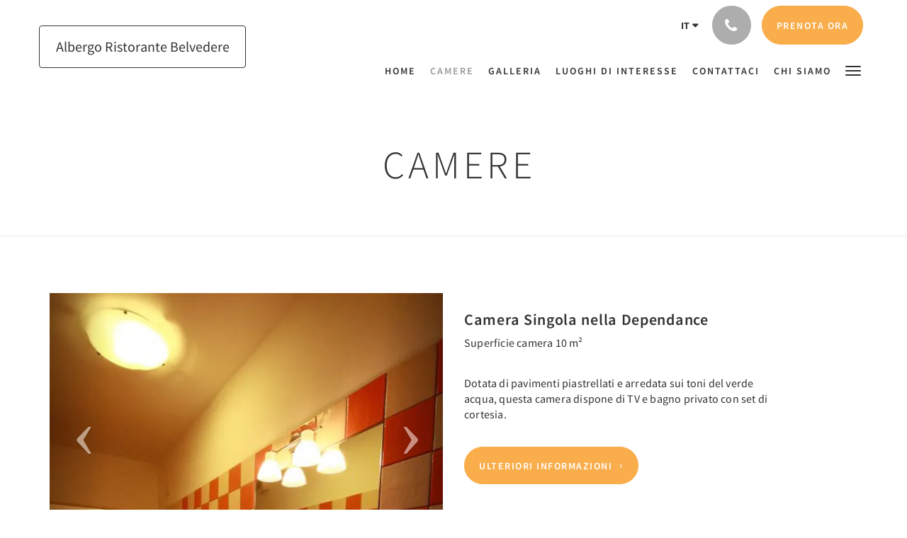

--- FILE ---
content_type: text/html
request_url: https://www.albergobelvedere.info/it/rooms.html
body_size: 5684
content:
<!doctype html><!--[if lt IE 7 ]><html lang="it" class="no-js ie6"><![endif]--><!--[if IE 7 ]><html lang="it" class="no-js ie7"><![endif]--><!--[if IE 8 ]><html lang="it" class="no-js ie8"><![endif]--><!--[if IE 9 ]><html lang="it" class="no-js ie9"><![endif]--><!--[if (gt IE 9)|!(IE)]><!--><html lang="it" class="no-js"><!--<![endif]--><head prefix="og: http://ogp.me/ns#"><meta charset="utf-8"><meta http-equiv="X-UA-Compatible" content="IE=edge"><meta name="viewport" content="width=device-width, initial-scale=1, maximum-scale=5"><link rel="icon" type="image/x-icon" href="//webbox-assets.siteminder.com/assets/images/favicon-home.ico"><title>Camere | Albergo Ristorante Belvedere</title><link rel="canonical" href="https://www.albergobelvedere.info/it/rooms.html"><link rel="alternate" hreflang="en" href="https://www.albergobelvedere.info/rooms.html"><link rel="alternate" hreflang="fr" href="https://www.albergobelvedere.info/fr/rooms.html"><link rel="alternate" hreflang="it" href="https://www.albergobelvedere.info/it/rooms.html"><meta name="robots" content="index, follow"><meta name="author" content="Albergo Ristorante Belvedere"><meta name="description" content=""><meta property="og:title" content="Camere"><meta property="og:type" content="website"><meta name="og:description" content=""><meta name="og:site_name" content="www.albergobelvedere.info"><meta property="og:locale:alternate" content="en"><meta property="og:locale:alternate" content="fr"><meta name="og:locale" content="it"><meta property="og:url" content="https://www.albergobelvedere.info/it/rooms.html"><meta property="og:image" content="http://webbox.imgix.net/images/pkuemknufzcqbrsf/e00ab118-bb1d-4109-a7ae-45c0818905e8.jpg"><link rel="stylesheet" href="//webbox-assets.siteminder.com/assets/themes/css/theme1colorPalette4-0917c3c2757ed0f459e41a05ba2b0ff2.css"><script defer>window.smcv=window.smcv||{},window.smcv.fireWhenReady=function(n,e){var r,c=0,i=setInterval(function(){try{20===++c&&(console.warn(n+" failed indefinitely. "),clearInterval(i)),r=n.split(".").reduce(function(n,e){return n[e]},window)}catch(e){console.info("retrying..."+c+" "+n)}void 0!==r&&(e(),clearInterval(i))},500)};</script><script>
    window.propertyId= "45d9d88e-cebf-4172-83cc-b5e8da278526";
</script><script>(function(w,d,s,l,i){w[l]=w[l]||[];w[l].push({'gtm.start':
            new Date().getTime(),event:'gtm.js'});var f=d.getElementsByTagName(s)[0],
        j=d.createElement(s),dl=l!='dataLayer'?'&l='+l:'';j.async=true;j.src=
        'https://www.googletagmanager.com/gtm.js?id='+i+dl;f.parentNode.insertBefore(j,f);
    })(window,document,'script','dataLayer','GTM-WD6VSBF');</script><script defer>
    function initMap() {}
</script><script type="application/javascript" src="//webbox-assets.siteminder.com/assets/libs/js/canvas-js-bundle-v4.js"></script><script type="application/ld+json">{"@context": "http://schema.org","@type": "Hotel","description": "Benvenuti all'Albergo Belvedere - Tra il Verde della Val di Vara e il Mare delle Cinque Terre","hasMap": "https://maps.googleapis.com/maps/api/staticmap?zoom=15&center=44.22290430,9.72203135&size=1600x1200&sensor=false&markers=color:blue%7c44.22290430,9.72203135","address": {"@type": "PostalAddress","addressLocality": "Borghetto di Vara","addressRegion": "La Spezia","postalCode": "19020","streetAddress": "Via Aurelia 17","addressCountry": "Italy"},"geo": {"@type": "GeoCoordinates","latitude": 44.22290430,"longitude": 9.72203135},"telephone": "+39 0187 894115","url": "https://www.albergobelvedere.info","name": "Albergo Ristorante Belvedere"}</script></head><body class="text_logo theme1 colorPalette4 typography1 buttonStyle3 page-rooms lang-it"><div class="navbar-container"><nav class="navbar navbar-fixed-top navbar-main"><div class="container"><div class="row"><div class="hidden-xs col-sm-4 col-md-3"><table class="logo-table"><tbody><tr><td><a class="navbar-hotel-name-frame" href="/it/index.html"><span class="navbar-hotel-name"> Albergo Ristorante Belvedere </span></a></td></tr></tbody></table></div><div class="col-xs-12 col-sm-8 col-md-9"><div class="navbar navbar-actions text-right"><button type="button" class="navbar-toggle collapsed" data-toggle="collapse" data-target="#navbar-links"><span class="sr-only">Toggle navigation</span><span class="icon-bar"></span><span class="icon-bar"></span><span class="icon-bar"></span></button><div class="dropdown language-switcher-wrapper"><button type="button" class="btn-language-switcher" id="languageSwitcher-58ddad3513344bb4afa116a1ce88d4b9" data-toggle="dropdown" aria-haspopup="true" aria-controls="languageMenu-58ddad3513344bb4afa116a1ce88d4b9" tabindex="0"><span tabindex="-1"><label for="languageSwitcher-58ddad3513344bb4afa116a1ce88d4b9" aria-label="Italiano" class="pull-left btn-language-switcher_label"><span class="languageCode">it</span></label></span></button><select name="ddlLanguages" id="ddlLanguages-58ddad3513344bb4afa116a1ce88d4b9" class="languages-native-dropdown" onchange="switchLanguage(this)"><option value="/rooms.html">English</option><option value="/fr/rooms.html">Français</option><option value="/it/rooms.html" selected>Italiano</option></select><ul id="languageMenu-58ddad3513344bb4afa116a1ce88d4b9" class="dropdown-menu language-dropdown-menu" aria-labelledby="languageSwitcher"><li class="language-dropdown-menu__item"><a class="language-dropdown-menu__item-link " hreflang="en" href="/rooms.html"><span class="language-label">English</span></a></li><li class="language-dropdown-menu__item"><a class="language-dropdown-menu__item-link " hreflang="fr" href="/fr/rooms.html"><span class="language-label">Français</span></a></li><li class="language-dropdown-menu__item"><a class="language-dropdown-menu__item-link current" hreflang="it" href="/it/rooms.html"><span class="language-label">Italiano</span></a></li></ul></div><div class="pull-right"><button type="button" class="btn btn-modal pull-left" data-toggle="modal" data-target="#contactModal"><span class="fa fa-phone hotel-phone-icon"></span></button><div class="modal fade" id="contactModal" tabindex="-1" role="dialog" aria-labelledby="contactModalLabel"><div class="modal-dialog modal-sm" role="document"><div class="modal-content"><div class="modal-header"><button type="button" class="close" data-dismiss="modal" aria-label="Close"><span aria-hidden="true">×</span></button><h2 class="modal-title" id="contactModalLabel">Contattaci</h2></div><div class="modal-body"><div class="modal-body_number"><h3 class="modal-body_label">Numero di telefono 1</h3><a href="tel:+39 0187 894115" class="modal-body_link">+39 0187 894115</a></div><div class="modal-body_number"><h3 class="modal-body_label">Numero di telefono 2</h3><a href="tel:3336867110" class="modal-body_link">3336867110</a></div></div></div></div></div><form class="booking-button-form text-center" target="_blank" action="https://app.thebookingbutton.com/properties/albergobelvederedirect" method="GET" autocomplete="off"><input type="hidden" name="locale" value="it"><input type="hidden" name="referrer" value="canvas"><button type="submit" class="btn btn-primary navbar-btn navbar-booking-btn " tabindex="0"><span tabindex="-1">Prenota ora</span></button></form></div></div><div id="navbar-links" class="navbar navbar-links navbar-collapse collapse"><ul class="nav navbar-nav navbar-right"><li role="presentation" class=" "><a role="menuitem" tabindex="0" href="/it/index.html"><span tabindex="-1">Home</span></a></li><li role="presentation" class=" active"><a role="menuitem" tabindex="0" href="/it/rooms.html"><span tabindex="-1">Camere</span></a></li><li role="presentation" class=" "><a role="menuitem" tabindex="0" href="/it/gallery.html"><span tabindex="-1">Galleria</span></a></li><li role="presentation" class="hidden-sm "><a role="menuitem" tabindex="0" href="/it/attractions.html"><span tabindex="-1">Luoghi di interesse</span></a></li><li role="presentation" class="hidden-sm "><a role="menuitem" tabindex="0" href="/it/contact-us.html"><span tabindex="-1">Contattaci</span></a></li><li role="presentation" class="hidden-sm hidden-md "><a role="menuitem" tabindex="0" href="/it/about-us.html"><span tabindex="-1">Chi siamo</span></a></li><li role="presentation" class="hidden-sm hidden-md hidden-lg "><a role="menuitem" tabindex="0" href="/it/ristorante.html"><span tabindex="-1">Ristorante</span></a></li><li class="dropdown hidden-xs "><a href="#" class="dropdown-toggle" data-toggle="dropdown" role="button"><div class="bar-top"></div><div class="bar"></div><div class="bar-btm"></div></a><ul class="dropdown-menu"><li role="presentation" class=" hidden-sm hidden-md hidden-lg active"><a role="menuitem" tabindex="0" href="/it/rooms.html"><span tabindex="-1">Camere</span></a></li><li role="presentation" class=" hidden-sm hidden-md hidden-lg "><a role="menuitem" tabindex="0" href="/it/gallery.html"><span tabindex="-1">Galleria</span></a></li><li role="presentation" class=" hidden-md hidden-lg "><a role="menuitem" tabindex="0" href="/it/attractions.html"><span tabindex="-1">Luoghi di interesse</span></a></li><li role="presentation" class=" hidden-md hidden-lg "><a role="menuitem" tabindex="0" href="/it/contact-us.html"><span tabindex="-1">Contattaci</span></a></li><li role="presentation" class=" hidden-lg "><a role="menuitem" tabindex="0" href="/it/about-us.html"><span tabindex="-1">Chi siamo</span></a></li><li role="presentation" class=" "><a role="menuitem" tabindex="0" href="/it/ristorante.html"><span tabindex="-1">Ristorante</span></a></li></ul></li></ul></div></div></div></div></nav></div><div class="mobile-branding navbar hidden-sm hidden-md hidden-lg"><table class="logo-table"><tbody><tr><td><div class="navbar-hotel-name-frame"><span class="navbar-hotel-name"> Albergo Ristorante Belvedere </span></div></td></tr></tbody></table></div><div id="content-wrap"><div id="content"><div class="standard-page standard-list-page room-types-list-page"><div class="page-header"><div class="container"><h1>Camere</h1></div></div><div class="container"><div class="item-summary room-type-summary odd"><div class="row"><div class="col-xs-12 col-sm-6 col-md-6"><div class="images"><div id="carousel-18673" class="carousel slide" data-ride="carousel" data-interval="false"><div class="carousel-inner" role="listbox"><div class="item active"><img src="//webbox.imgix.net/images/pkuemknufzcqbrsf/e00ab118-bb1d-4109-a7ae-45c0818905e8.jpg?auto=format,compress&amp;fit=crop&amp;crop=entropy&amp;w=600&amp;h=450" alt="" style="width:100%;"></div><div class="item "><img src="//webbox.imgix.net/images/pkuemknufzcqbrsf/520b2e57-f7c2-444a-b063-70de911cdb4b.jpg?auto=format,compress&amp;fit=crop&amp;crop=entropy&amp;w=600&amp;h=450" alt="" style="width:100%;"></div><div class="item "><img src="//webbox.imgix.net/images/pkuemknufzcqbrsf/b59eeac1-4ca6-4623-93fe-c7c16a2dea57.jpg?auto=format,compress&amp;fit=crop&amp;crop=entropy&amp;w=600&amp;h=450" alt="" style="width:100%;"></div><div class="item "><img src="//webbox.imgix.net/images/pkuemknufzcqbrsf/fe553b20-f549-4097-b71c-56e2d2e7ce3a.jpg?auto=format,compress&amp;fit=crop&amp;crop=entropy&amp;w=600&amp;h=450" alt="" style="width:100%;"></div><div class="item "><img src="//webbox.imgix.net/images/pkuemknufzcqbrsf/a9234077-52f5-4fb5-9fae-0cc53e49a69a.jpg?auto=format,compress&amp;fit=crop&amp;crop=entropy&amp;w=600&amp;h=450" alt="" style="width:100%;"></div><div class="item "><img src="//webbox.imgix.net/images/pkuemknufzcqbrsf/8146e459-b4d5-4d2e-a848-955e972b9d61.jpg?auto=format,compress&amp;fit=crop&amp;crop=entropy&amp;w=600&amp;h=450" alt="" style="width:100%;"></div><div class="item "><img src="//webbox.imgix.net/images/pkuemknufzcqbrsf/49576666-60ac-496a-bef1-5606396153bc.jpg?auto=format,compress&amp;fit=crop&amp;crop=entropy&amp;w=600&amp;h=450" alt="" style="width:100%;"></div><div class="item "><img src="//webbox.imgix.net/images/pkuemknufzcqbrsf/fec79c5b-4ae5-4bb9-b728-eaf5b6c40efd.jpg?auto=format,compress&amp;fit=crop&amp;crop=entropy&amp;w=600&amp;h=450" alt="" style="width:100%;"></div></div><a class="left carousel-control" href="#carousel-18673" role="button" data-slide="prev"><span class="icon-prev" aria-hidden="true"></span><span class="sr-only">Previous</span></a><a class="right carousel-control" href="#carousel-18673" role="button" data-slide="next"><span class="icon-next" aria-hidden="true"></span><span class="sr-only">Next</span></a></div></div></div><div class="col-xs-12 col-sm-5 col-md-5"><div class="info"><h2>Camera Singola nella Dependance</h2><div><p>Superficie camera 10 m²</p><p>Dotata di pavimenti piastrellati e arredata sui toni del verde acqua, questa camera dispone di TV e bagno privato con set di cortesia.</p></div><a class="btn btn-primary" href="/it/rooms/camera-singola-nella-dependance.html">Ulteriori informazioni</a></div></div></div></div><div class="item-summary room-type-summary odd"><div class="row"><div class="col-xs-12 col-sm-6 col-md-6"><div class="images"><div id="carousel-18674" class="carousel slide" data-ride="carousel" data-interval="false"><div class="carousel-inner" role="listbox"><div class="item active"><img src="//webbox.imgix.net/images/pkuemknufzcqbrsf/3b58d4c5-8dcb-4b14-b3e7-dcaa476f1139.jpg?auto=format,compress&amp;fit=crop&amp;crop=entropy&amp;w=600&amp;h=450" alt="" style="width:100%;"></div><div class="item "><img src="//webbox.imgix.net/images/pkuemknufzcqbrsf/4cf239de-ded7-4280-a76a-c4d918ed271a.jpg?auto=format,compress&amp;fit=crop&amp;crop=entropy&amp;w=600&amp;h=450" alt="" style="width:100%;"></div><div class="item "><img src="//webbox.imgix.net/images/pkuemknufzcqbrsf/738ba445-c936-4fd6-a114-5d4983a81910.jpg?auto=format,compress&amp;fit=crop&amp;crop=entropy&amp;w=600&amp;h=450" alt="" style="width:100%;"></div><div class="item "><img src="//webbox.imgix.net/images/pkuemknufzcqbrsf/986d7509-6ff4-4fb9-84fc-bef7752a14b6.jpg?auto=format,compress&amp;fit=crop&amp;crop=entropy&amp;w=600&amp;h=450" alt="" style="width:100%;"></div><div class="item "><img src="//webbox.imgix.net/images/pkuemknufzcqbrsf/36dde378-285a-49ff-97f3-6405c9ec2a7a.jpg?auto=format,compress&amp;fit=crop&amp;crop=entropy&amp;w=600&amp;h=450" alt="" style="width:100%;"></div><div class="item "><img src="//webbox.imgix.net/images/pkuemknufzcqbrsf/8b41830d-e237-4089-bde2-80a4b1c33e73.jpg?auto=format,compress&amp;fit=crop&amp;crop=entropy&amp;w=600&amp;h=450" alt="" style="width:100%;"></div><div class="item "><img src="//webbox.imgix.net/images/pkuemknufzcqbrsf/9b498e08-2dea-418a-b06f-bd29323a11c4.jpg?auto=format,compress&amp;fit=crop&amp;crop=entropy&amp;w=600&amp;h=450" alt="" style="width:100%;"></div><div class="item "><img src="//webbox.imgix.net/images/pkuemknufzcqbrsf/2b0eca78-f74e-4971-a5b3-0ae515179495.jpg?auto=format,compress&amp;fit=crop&amp;crop=entropy&amp;w=600&amp;h=450" alt="" style="width:100%;"></div><div class="item "><img src="//webbox.imgix.net/images/pkuemknufzcqbrsf/8146e459-b4d5-4d2e-a848-955e972b9d61.jpg?auto=format,compress&amp;fit=crop&amp;crop=entropy&amp;w=600&amp;h=450" alt="" style="width:100%;"></div><div class="item "><img src="//webbox.imgix.net/images/pkuemknufzcqbrsf/49576666-60ac-496a-bef1-5606396153bc.jpg?auto=format,compress&amp;fit=crop&amp;crop=entropy&amp;w=600&amp;h=450" alt="" style="width:100%;"></div><div class="item "><img src="//webbox.imgix.net/images/pkuemknufzcqbrsf/fec79c5b-4ae5-4bb9-b728-eaf5b6c40efd.jpg?auto=format,compress&amp;fit=crop&amp;crop=entropy&amp;w=600&amp;h=450" alt="" style="width:100%;"></div></div><a class="left carousel-control" href="#carousel-18674" role="button" data-slide="prev"><span class="icon-prev" aria-hidden="true"></span><span class="sr-only">Previous</span></a><a class="right carousel-control" href="#carousel-18674" role="button" data-slide="next"><span class="icon-next" aria-hidden="true"></span><span class="sr-only">Next</span></a></div></div></div><div class="col-xs-12 col-sm-5 col-md-5"><div class="info"><h2>Camera Matrimoniale/Doppia con Letti Singoli nella Dependance</h2><div><p>Superficie camera 16 m²</p><p>Dotata di pavimenti piastrellati e arredata sui toni del verde acqua, questa camera dispone di TV e bagno privato con set di cortesia. Tutte le camere si affacciano sulla strada del paese e una dispone di terrazza. Al momento della prenotazione siete pregati di indicare la tipologia di letto desiderata. Il wifi è gratuito. L'albergo dispone di un parcheggio privato grauito.</p></div><a class="btn btn-primary" href="/it/rooms/camera-matrimoniale/doppia-con-letti-singoli-nella-dependance.html">Ulteriori informazioni</a></div></div></div></div><div class="item-summary room-type-summary odd"><div class="row"><div class="col-xs-12 col-sm-6 col-md-6"><div class="images"><div id="carousel-18675" class="carousel slide" data-ride="carousel" data-interval="false"><div class="carousel-inner" role="listbox"><div class="item active"><img src="//webbox.imgix.net/images/pkuemknufzcqbrsf/3b58d4c5-8dcb-4b14-b3e7-dcaa476f1139.jpg?auto=format,compress&amp;fit=crop&amp;crop=entropy&amp;w=600&amp;h=450" alt="" style="width:100%;"></div><div class="item "><img src="//webbox.imgix.net/images/pkuemknufzcqbrsf/738ba445-c936-4fd6-a114-5d4983a81910.jpg?auto=format,compress&amp;fit=crop&amp;crop=entropy&amp;w=600&amp;h=450" alt="" style="width:100%;"></div><div class="item "><img src="//webbox.imgix.net/images/pkuemknufzcqbrsf/75eab23d-7e1b-4529-8c59-0cd783808ef7.jpg?auto=format,compress&amp;fit=crop&amp;crop=entropy&amp;w=600&amp;h=450" alt="" style="width:100%;"></div><div class="item "><img src="//webbox.imgix.net/images/pkuemknufzcqbrsf/986d7509-6ff4-4fb9-84fc-bef7752a14b6.jpg?auto=format,compress&amp;fit=crop&amp;crop=entropy&amp;w=600&amp;h=450" alt="" style="width:100%;"></div><div class="item "><img src="//webbox.imgix.net/images/pkuemknufzcqbrsf/520b2e57-f7c2-444a-b063-70de911cdb4b.jpg?auto=format,compress&amp;fit=crop&amp;crop=entropy&amp;w=600&amp;h=450" alt="" style="width:100%;"></div><div class="item "><img src="//webbox.imgix.net/images/pkuemknufzcqbrsf/0baa15f7-fbb8-42a0-8846-7632d21e43ba.jpg?auto=format,compress&amp;fit=crop&amp;crop=entropy&amp;w=600&amp;h=450" alt="" style="width:100%;"></div><div class="item "><img src="//webbox.imgix.net/images/pkuemknufzcqbrsf/0770300a-4841-4aaf-b74d-d492ab755ed8.jpg?auto=format,compress&amp;fit=crop&amp;crop=entropy&amp;w=600&amp;h=450" alt="" style="width:100%;"></div><div class="item "><img src="//webbox.imgix.net/images/pkuemknufzcqbrsf/cce4a930-7b62-4ebd-954d-f87b283c3894.jpg?auto=format,compress&amp;fit=crop&amp;crop=entropy&amp;w=600&amp;h=450" alt="" style="width:100%;"></div><div class="item "><img src="//webbox.imgix.net/images/pkuemknufzcqbrsf/49576666-60ac-496a-bef1-5606396153bc.jpg?auto=format,compress&amp;fit=crop&amp;crop=entropy&amp;w=600&amp;h=450" alt="" style="width:100%;"></div><div class="item "><img src="//webbox.imgix.net/images/pkuemknufzcqbrsf/8146e459-b4d5-4d2e-a848-955e972b9d61.jpg?auto=format,compress&amp;fit=crop&amp;crop=entropy&amp;w=600&amp;h=450" alt="" style="width:100%;"></div><div class="item "><img src="//webbox.imgix.net/images/pkuemknufzcqbrsf/fec79c5b-4ae5-4bb9-b728-eaf5b6c40efd.jpg?auto=format,compress&amp;fit=crop&amp;crop=entropy&amp;w=600&amp;h=450" alt="" style="width:100%;"></div></div><a class="left carousel-control" href="#carousel-18675" role="button" data-slide="prev"><span class="icon-prev" aria-hidden="true"></span><span class="sr-only">Previous</span></a><a class="right carousel-control" href="#carousel-18675" role="button" data-slide="next"><span class="icon-next" aria-hidden="true"></span><span class="sr-only">Next</span></a></div></div></div><div class="col-xs-12 col-sm-5 col-md-5"><div class="info"><h2>Camera Familiare con Angolo Cottura (2 Adulti + 1 Bambino) - Dependance</h2><div><p>Superficie camera 24 m²</p><p>Munita di angolo cottura con frigorifero, forno e fornelli, questa camera familiare è dotata inoltre di TV e bagno privato con set di cortesia. Al momento della prenotazione siete pregati di indicare la tipologia di letto desiderata. Wifi gratuito. Parcheggio privato dell'albergo gratuito.</p></div><a class="btn btn-primary" href="/it/rooms/camera-familiare-con-angolo-cottura-2-adulti-1-bambino-dependance.html">Ulteriori informazioni</a></div></div></div></div><div class="item-summary room-type-summary odd"><div class="row"><div class="col-xs-12 col-sm-6 col-md-6"><div class="images"><div id="carousel-18676" class="carousel slide" data-ride="carousel" data-interval="false"><div class="carousel-inner" role="listbox"><div class="item active"><img src="//webbox.imgix.net/images/pkuemknufzcqbrsf/36dde378-285a-49ff-97f3-6405c9ec2a7a.jpg?auto=format,compress&amp;fit=crop&amp;crop=entropy&amp;w=600&amp;h=450" alt="" style="width:100%;"></div><div class="item "><img src="//webbox.imgix.net/images/pkuemknufzcqbrsf/e00ab118-bb1d-4109-a7ae-45c0818905e8.jpg?auto=format,compress&amp;fit=crop&amp;crop=entropy&amp;w=600&amp;h=450" alt="" style="width:100%;"></div><div class="item "><img src="//webbox.imgix.net/images/pkuemknufzcqbrsf/0770300a-4841-4aaf-b74d-d492ab755ed8.jpg?auto=format,compress&amp;fit=crop&amp;crop=entropy&amp;w=600&amp;h=450" alt="" style="width:100%;"></div><div class="item "><img src="//webbox.imgix.net/images/pkuemknufzcqbrsf/75cd8ec6-2b98-45cd-b5dd-eea215ba2e8c.jpg?auto=format,compress&amp;fit=crop&amp;crop=entropy&amp;w=600&amp;h=450" alt="" style="width:100%;"></div><div class="item "><img src="//webbox.imgix.net/images/pkuemknufzcqbrsf/b59eeac1-4ca6-4623-93fe-c7c16a2dea57.jpg?auto=format,compress&amp;fit=crop&amp;crop=entropy&amp;w=600&amp;h=450" alt="" style="width:100%;"></div><div class="item "><img src="//webbox.imgix.net/images/pkuemknufzcqbrsf/7119b265-e1b6-4a28-89e0-8bf234e34eda.jpg?auto=format,compress&amp;fit=crop&amp;crop=entropy&amp;w=600&amp;h=450" alt="" style="width:100%;"></div><div class="item "><img src="//webbox.imgix.net/images/pkuemknufzcqbrsf/db52c2b3-aa76-4132-a8ba-1807ee094896.jpg?auto=format,compress&amp;fit=crop&amp;crop=entropy&amp;w=600&amp;h=450" alt="" style="width:100%;"></div><div class="item "><img src="//webbox.imgix.net/images/pkuemknufzcqbrsf/49576666-60ac-496a-bef1-5606396153bc.jpg?auto=format,compress&amp;fit=crop&amp;crop=entropy&amp;w=600&amp;h=450" alt="" style="width:100%;"></div><div class="item "><img src="//webbox.imgix.net/images/pkuemknufzcqbrsf/8146e459-b4d5-4d2e-a848-955e972b9d61.jpg?auto=format,compress&amp;fit=crop&amp;crop=entropy&amp;w=600&amp;h=450" alt="" style="width:100%;"></div><div class="item "><img src="//webbox.imgix.net/images/pkuemknufzcqbrsf/fec79c5b-4ae5-4bb9-b728-eaf5b6c40efd.jpg?auto=format,compress&amp;fit=crop&amp;crop=entropy&amp;w=600&amp;h=450" alt="" style="width:100%;"></div></div><a class="left carousel-control" href="#carousel-18676" role="button" data-slide="prev"><span class="icon-prev" aria-hidden="true"></span><span class="sr-only">Previous</span></a><a class="right carousel-control" href="#carousel-18676" role="button" data-slide="next"><span class="icon-next" aria-hidden="true"></span><span class="sr-only">Next</span></a></div></div></div><div class="col-xs-12 col-sm-5 col-md-5"><div class="info"><h2>Camera Familiare (2 Adulti + 2 Bambini) - Dependance</h2><div><p>Superficie camera 24 m²</p><p>Dotata di pavimenti piastrellati e arredata sui toni del verde acqua, questa camera familiare dispone di TV e bagno privato con set di cortesia. Al momento della prenotazione siete pregati di specificare la tipologia di letto desiderata. Wifi grauito. Parcheggio privato gratuito.</p></div><a class="btn btn-primary" href="/it/rooms/camera-familiare-2-adulti-2-bambini-dependance.html">Ulteriori informazioni</a></div></div></div></div></div></div></div><div id="footer"><div class="footer"><div class="container"><div class="links"><div class="row"><div class="col-xs-12 col-sm-3 col-md-3"><h4 class="section-name">Albergo Ristorante Belvedere</h4><p style="font-size: 14px; padding: 5px 0"><a href="https://maps.google.com/?q=Albergo+Ristorante+Belvedere+Via Aurelia 17, Borghetto di Vara, La Spezia, 19020, Italy&amp;ll=44.22290430,9.72203135" target="_blank" rel="noopener"> Via Aurelia 17, Borghetto di Vara, La Spezia, 19020, Italy </a></p></div><div class="col-xs-12 col-sm-3"></div><div class="col-xs-12 col-sm-3"></div><div class="col-xs-12 col-sm-3"><h4 class="section-name">Social network</h4><ul class="list-unstyled social-media-links"><li><a href="https://www.facebook.com/belvedere1956/" target="_blank"><i class="facebook-icon"></i><span class="social-icon"></span>Albergo Ristorante Belvedere Borghetto Vara </a></li></ul></div></div></div></div></div><div class="copyright"><div class="container"><div class="row"><div class="col-xs-12 col-md-3 text-center"><p><span class="fa fa-copyright"></span><span class="fa-copyright__year"></span> All rights reserved </p></div><div class="col-xs-12 col-md-6 text-center"><div class="languages"><a id="en" class="btn-lang" aria-label="English" href="/rooms.html"><span>English</span></a><a id="fr" class="btn-lang" aria-label="French" href="/fr/rooms.html"><span>Français</span></a><a id="it" class="btn-lang" aria-label="Italian" href="/it/rooms.html"><span>Italiano</span></a></div></div><div class="col-xs-12 col-md-3 text-center "><p>Powered by <a target="_blank" href="https://www.siteminder.com/canvas">Canvas</a></p></div></div></div></div></div></div><script defer>function switchLanguage(option) { window.location.href = option.value; }</script><script defer>
    document.addEventListener("DOMContentLoaded", function(event) {
        var $modal = document.getElementById('contactModal');
        if ($modal) {
            document.body.appendChild($modal);
        }
    });
</script><script type="application/javascript" defer>
    (function () {
        var languageBtns = [].slice.call(document.querySelectorAll(".btn-lang"));
        if (!!languageBtns.length) {
            
            var lang = document.getElementById('en');
            var match = window.location.pathname.match("/(.+?)/");
            if (!!match && match.length > 1 && document.getElementById(match[1])) {
                lang = document.getElementById(window.location.pathname.match("/(.+?)/")[1]);
            }
            lang.classList.add("active");
            
            var minSize = getComputedStyle(languageBtns[0])['min-width'];
            var maxSize = Math.max.apply(Math, languageBtns.map(function (btn) {
                return btn.clientWidth;
            }));
            if (maxSize > minSize) {
                languageBtns.style.minWidth = maxSize;
            }
        }
    })();
</script><script type="application/javascript" defer>
    document.querySelector('.fa-copyright__year').textContent = new Date().getFullYear()
</script><script src="//maps.googleapis.com/maps/api/js?v=3&amp;key=AIzaSyCa4rRR0yr-rcj1lLpI7i5ZjxmkV5UD6FI&amp;callback=initMap" async defer></script><script defer>
    window.isPublish = true
</script><script type="application/javascript" defer>

    $(window).scroll(function() {
        var scroll = $(window).scrollTop();

        if (scroll < 20) {
            $("body").removeClass("scrolling");
        }

        if (scroll >= 20) {
            $("body").addClass("scrolling");
        }
    });

</script></body></html>